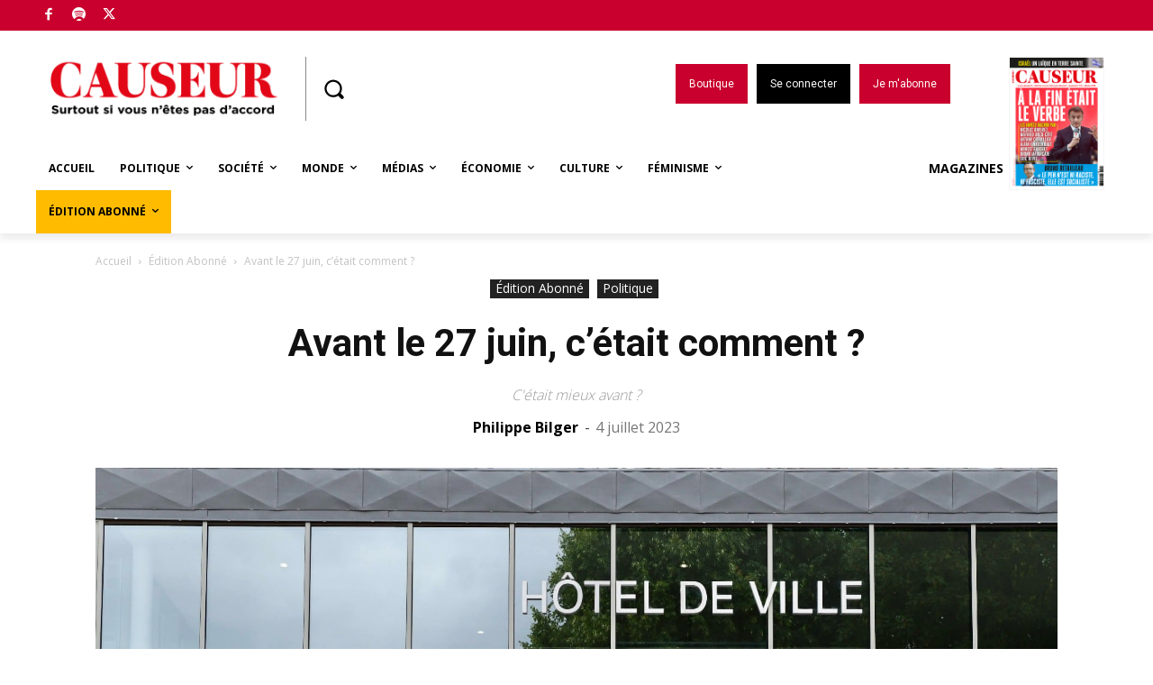

--- FILE ---
content_type: text/html; charset=UTF-8
request_url: https://www.causeur.fr/wp-admin/admin-ajax.php?td_theme_name=Newspaper&v=12.6
body_size: -157
content:
{"262782":2404}

--- FILE ---
content_type: text/html; charset=utf-8
request_url: https://disqus.com/embed/comments/?base=default&f=causeurfr&t_i=262782&t_u=https%3A%2F%2Fwww.causeur.fr%2F%3Fp%3D262782&t_d=Avant%20le%2027%20juin%2C%20c%27%C3%A9tait%20comment%20%3F%20-%20Causeur&t_t=Avant%20le%2027%20juin%2C%20c%27%C3%A9tait%20comment%20%3F%20-%20Causeur&s_o=default
body_size: 7059
content:
<!DOCTYPE html>

<html lang="fr" dir="ltr" class="not-supported type-">

<head>
    <title>Commentaires Disqus</title>

    
    <meta name="viewport" content="width=device-width, initial-scale=1, maximum-scale=1, user-scalable=no">
    <meta http-equiv="X-UA-Compatible" content="IE=edge"/>

    <style>
        .alert--warning {
            border-radius: 3px;
            padding: 10px 15px;
            margin-bottom: 10px;
            background-color: #FFE070;
            color: #A47703;
        }

        .alert--warning a,
        .alert--warning a:hover,
        .alert--warning strong {
            color: #A47703;
            font-weight: bold;
        }

        .alert--error p,
        .alert--warning p {
            margin-top: 5px;
            margin-bottom: 5px;
        }
        
        </style>
    
    <style>
        
        html, body {
            overflow-y: auto;
            height: 100%;
        }
        

        #error {
            display: none;
        }

        .clearfix:after {
            content: "";
            display: block;
            height: 0;
            clear: both;
            visibility: hidden;
        }

        
    </style>

</head>
<body>
    

    
    <div id="error" class="alert--error">
        <p>Nous sommes incapables de charger Disqus. Si vous êtes un modérateur, veuillez s'il vous plaît consulter notre <a href="https://docs.disqus.com/help/83/">guide de résolution des problèmes</a>.</p>
    </div>

    
    <script type="text/json" id="disqus-forumData">{"session":{"canModerate":false,"audienceSyncVerified":false,"canReply":true,"mustVerify":false,"recaptchaPublicKey":"6LfHFZceAAAAAIuuLSZamKv3WEAGGTgqB_E7G7f3","mustVerifyEmail":false},"forum":{"aetBannerConfirmation":null,"founder":"194904174","twitterName":"causeur","commentsLinkOne":"1","guidelines":null,"disableDisqusBrandingOnPolls":false,"commentsLinkZero":"0","disableDisqusBranding":false,"id":"causeurfr","createdAt":"2016-02-04T06:34:07.095168","category":"News","aetBannerEnabled":false,"aetBannerTitle":null,"raw_guidelines":null,"initialCommentCount":null,"votingType":1,"daysUnapproveNewUsers":null,"installCompleted":true,"moderatorBadgeText":"Mod\u00e9rateur","commentPolicyText":null,"aetEnabled":false,"channel":null,"sort":4,"description":null,"organizationHasBadges":true,"newPolicy":true,"raw_description":null,"customFont":null,"language":"fr","adsReviewStatus":1,"commentsPlaceholderTextEmpty":null,"daysAlive":0,"forumCategory":{"date_added":"2016-01-28T01:54:31","id":7,"name":"News"},"linkColor":null,"colorScheme":"auto","pk":"4009963","commentsPlaceholderTextPopulated":null,"permissions":{},"commentPolicyLink":null,"aetBannerDescription":null,"favicon":{"permalink":"https://disqus.com/api/forums/favicons/causeurfr.jpg","cache":"https://c.disquscdn.com/uploads/forums/400/9963/favicon.png"},"name":"Causeur.fr","commentsLinkMultiple":"{num}","settings":{"threadRatingsEnabled":false,"adsDRNativeEnabled":false,"behindClickEnabled":false,"disable3rdPartyTrackers":false,"adsVideoEnabled":false,"adsProductVideoEnabled":false,"adsPositionBottomEnabled":false,"ssoRequired":false,"contextualAiPollsEnabled":false,"unapproveLinks":true,"adsPositionRecommendationsEnabled":false,"adsEnabled":false,"adsProductLinksThumbnailsEnabled":false,"hasCustomAvatar":false,"organicDiscoveryEnabled":false,"adsProductDisplayEnabled":false,"adsProductLinksEnabled":false,"audienceSyncEnabled":false,"threadReactionsEnabled":true,"linkAffiliationEnabled":true,"adsPositionAiPollsEnabled":false,"disableSocialShare":false,"adsPositionTopEnabled":false,"adsProductStoriesEnabled":false,"sidebarEnabled":false,"adultContent":false,"allowAnonVotes":false,"gifPickerEnabled":true,"mustVerify":true,"badgesEnabled":false,"mustVerifyEmail":true,"allowAnonPost":false,"unapproveNewUsersEnabled":false,"mediaembedEnabled":false,"aiPollsEnabled":false,"userIdentityDisabled":false,"adsPositionPollEnabled":false,"discoveryLocked":false,"validateAllPosts":false,"adsSettingsLocked":false,"isVIP":false,"adsPositionInthreadEnabled":false},"organizationId":2897698,"typeface":"auto","url":"https://www.causeur.fr","daysThreadAlive":0,"avatar":{"small":{"permalink":"https://disqus.com/api/forums/avatars/causeurfr.jpg?size=32","cache":"//a.disquscdn.com/1768293611/images/noavatar32.png"},"large":{"permalink":"https://disqus.com/api/forums/avatars/causeurfr.jpg?size=92","cache":"//a.disquscdn.com/1768293611/images/noavatar92.png"}},"signedUrl":"https://disq.us/?url=https%3A%2F%2Fwww.causeur.fr&key=VeenSbZInhDSdF-L3I3TbQ"}}</script>

    <div id="postCompatContainer"><div class="comment__wrapper"><div class="comment__name clearfix"><img class="comment__avatar" src="https://c.disquscdn.com/uploads/users/29163/6895/avatar92.jpg?1767085920" width="32" height="32" /><strong><a href="">PX</a></strong> &bull; il y a 2 années
        </div><div class="comment__content"><p>Il faut être clair et parler d'émeutes musulmanes. <br>Ce n'est donc qu'un début.</p></div></div><div class="comment__wrapper"><div class="comment__name clearfix"><img class="comment__avatar" src="https://c.disquscdn.com/uploads/users/11894/5189/avatar92.jpg?1688374081" width="32" height="32" /><strong><a href="">Thierry la Fronde</a></strong> &bull; il y a 2 années
        </div><div class="comment__content"><p>On peut même parler d'intifada.</p></div></div><div class="comment__wrapper"><div class="comment__name clearfix"><img class="comment__avatar" src="https://c.disquscdn.com/uploads/users/22941/5197/avatar92.jpg?1621926961" width="32" height="32" /><strong><a href="">Paul Aubrin</a></strong> &bull; il y a 2 années
        </div><div class="comment__content"><p>D'insurrections.</p></div></div><div class="comment__wrapper"><div class="comment__name clearfix"><img class="comment__avatar" src="https://c.disquscdn.com/uploads/users/22941/5197/avatar92.jpg?1621926961" width="32" height="32" /><strong><a href="">Paul Aubrin</a></strong> &bull; il y a 2 années
        </div><div class="comment__content"><p>Islamistes (activistes, militants). Quand je prenais le train à La Défense en direction de Trappes et de La Verrière le soir, je voyais des jeunes femmes revêtir leurs tenues islamiques, probablement pour pouvoir rentrer dans leur cité sans risquer de se faire traiter de putes. De la même façon, les collègues musulmans se sont mis à respecter assez strictement le ramadan... Il faut trouver un moyen de protéger ces gens-là.</p></div></div><div class="comment__wrapper"><div class="comment__name clearfix"><img class="comment__avatar" src="https://c.disquscdn.com/uploads/users/29163/6895/avatar92.jpg?1767085920" width="32" height="32" /><strong><a href="">PX</a></strong> &bull; il y a 2 années
        </div><div class="comment__content"><p>Je pense que c'est l'inverse  . Avant ils hésitez à se faire remarquer vis à vis des Français  , donc évitaient d'afficher leur culture .<br>Depuis ils sont sans aucun complexe , voire provocateurs .</p></div></div><div class="comment__wrapper"><div class="comment__name clearfix"><img class="comment__avatar" src="https://c.disquscdn.com/uploads/users/29163/6895/avatar92.jpg?1767085920" width="32" height="32" /><strong><a href="">PX</a></strong> &bull; il y a 2 années
        </div><div class="comment__content"><p>Bin voyons , protégeons nous d'abord on verra après .   🙈🙉🙊</p><p>Sont pas tous pareils j'entends ça depuis 60 ans . Retour en pays islamique , point barre .</p></div></div><div class="comment__wrapper"><div class="comment__name clearfix"><img class="comment__avatar" src="https://c.disquscdn.com/uploads/users/22941/5197/avatar92.jpg?1621926961" width="32" height="32" /><strong><a href="">Paul Aubrin</a></strong> &bull; il y a 2 années
        </div><div class="comment__content"><p>Vous avez sans doute raison : il est trop tard pour essayer de s'en faire des alliés contre les autres.</p></div></div><div class="comment__wrapper"><div class="comment__name clearfix"><img class="comment__avatar" src="https://c.disquscdn.com/uploads/users/26362/8813/avatar92.jpg?1512851385" width="32" height="32" /><strong><a href="">Cèdre</a></strong> &bull; il y a 2 années
        </div><div class="comment__content"><p>Ben..... Avant le 27 juin ils nous détestaient.. Et depuis.. Pareil !</p></div></div><div class="comment__wrapper"><div class="comment__name clearfix"><img class="comment__avatar" src="https://c.disquscdn.com/uploads/users/37415/3514/avatar92.jpg?1629475970" width="32" height="32" /><strong><a href="">John Dewan</a></strong> &bull; il y a 2 années
        </div><div class="comment__content"><p>Avant le 10 mai 1981, c'était comment...?<br>MIEUX !<br>Avant mai 1968, c'était comment  ?<br>ENCORE MIEUX !</p></div></div><div class="comment__wrapper"><div class="comment__name clearfix"><img class="comment__avatar" src="https://c.disquscdn.com/uploads/users/21990/443/avatar92.jpg?1543558917" width="32" height="32" /><strong><a href="">ESOPE</a></strong> &bull; il y a 2 années
        </div><div class="comment__content"><p>C'est effrayant comment des évènement essentiels sont passés sous silence, avec la surexploitation des émeutes :<br>"Emily Ratajkowski : en string apparent sous une robe très transparente, elle se dévoile topless à New York"</p></div></div><div class="comment__wrapper"><div class="comment__name clearfix"><img class="comment__avatar" src="https://c.disquscdn.com/uploads/users/32737/548/avatar92.jpg?1649844799" width="32" height="32" /><strong><a href="">ба‍‍‍‍‍‍‌‌г</a></strong> &bull; il y a 2 années
        </div><div class="comment__content"><p>Visiblement elle ne craint pas la colère d'Allah</p></div></div><div class="comment__wrapper"><div class="comment__name clearfix"><img class="comment__avatar" src="//a.disquscdn.com/1768293611/images/noavatar92.png" width="32" height="32" /><strong><a href="">Hubert Pibody...</a></strong> &bull; il y a 2 années
        </div><div class="comment__content"><p>C'est un peux sa spécialité d'être a moitié a poil il faut dire.</p></div></div><div class="comment__wrapper"><div class="comment__name clearfix"><img class="comment__avatar" src="https://c.disquscdn.com/uploads/users/27805/7734/avatar92.jpg?1580857199" width="32" height="32" /><strong><a href="">Kennedy Dry</a></strong> &bull; il y a 2 années
        </div><div class="comment__content"><p>Des putes présentables sur papier glacé.</p></div></div><div class="comment__wrapper"><div class="comment__name clearfix"><img class="comment__avatar" src="https://c.disquscdn.com/uploads/users/27805/7734/avatar92.jpg?1580857199" width="32" height="32" /><strong><a href="">Kennedy Dry</a></strong> &bull; il y a 2 années
        </div><div class="comment__content"><p>Ça me rappelle certaines conneries lunaires qu'on peut lire sur le site du Figaro (Madame).</p></div></div><div class="comment__wrapper"><div class="comment__name clearfix"><img class="comment__avatar" src="https://c.disquscdn.com/uploads/users/38834/2142/avatar92.jpg?1664789948" width="32" height="32" /><strong><a href="">vu_d&#39;ailleurs</a></strong> &bull; il y a 2 années
        </div><div class="comment__content"><p>Elle a parlé? parce qu' en général c' est collector</p></div></div><div class="comment__wrapper"><div class="comment__name clearfix"><img class="comment__avatar" src="https://c.disquscdn.com/uploads/users/38708/3809/avatar92.jpg?1762770877" width="32" height="32" /><strong><a href="">Soleil</a></strong> &bull; il y a 2 années
        </div><div class="comment__content"><p>Topless, c'est à dire sans tête ? Quelle horreur !</p></div></div><div class="comment__wrapper"><div class="comment__name clearfix"><img class="comment__avatar" src="https://c.disquscdn.com/uploads/users/36812/9814/avatar92.jpg?1625323088" width="32" height="32" /><strong><a href="">Fred Youn</a></strong> &bull; il y a 2 années
        </div><div class="comment__content"><p>Vous avez une source ?</p></div></div><div class="comment__wrapper"><div class="comment__name clearfix"><img class="comment__avatar" src="//a.disquscdn.com/1768293611/images/noavatar92.png" width="32" height="32" /><strong><a href="">A mon humble avis</a></strong> &bull; il y a 2 années
        </div><div class="comment__content"><p>C'est mieux quand c'est moins pire.<br>Au fond, pour supporter le réel, il faut l'aggraver un temps pour finir par le trouver formidable quand ça revient à la normale.<br>C'est le contraire des drogues: se faire du mal pour se sentir mieux après.<br>Les émeutiers sont au service objectif de Macron: une fois la folie terminée, le pays va nous apparaître merveilleux.</p></div></div><div class="comment__wrapper"><div class="comment__name clearfix"><img class="comment__avatar" src="https://c.disquscdn.com/uploads/users/22941/5197/avatar92.jpg?1621926961" width="32" height="32" /><strong><a href="">Paul Aubrin</a></strong> &bull; il y a 2 années
        </div><div class="comment__content"><p>Certains de ces émeutiers sont au service d'eux-mêmes et d'autres au service de leur <i>Cause</i> (islamiste, révolutionnaire, anarchiste...). Pour le moment, ils s'entendent, mais, sur le long terme, les premiers, plus nombreux, seront amenés à éliminer, plus ou moins violemment, les autres.<br>Le président Macron, et ses commanditaires, qui voyaient d'un bon œil la violence gangrener les manifs pour la retraite, est loin d'être aussi à l'aise avec la peste rouge-verte, dont les effectifs sont plus nombreux que la police, et bien plus désinhibés. Il ne pourra bientôt plus compter sur les forces de l'ordre, obligées de se laisser maltraiter sans réagir au nom du <i>en même temps</i> ; le système carcéral est saturé et le système judiciaire n'en fait qu'à sa tête. Avec l'augmentation des taux d'intérêts, et tout le budget affecté à <i>augmenter les moyens</i> d'une bureaucratie improductive, ses marges de manœuvre n'existent plus.</p><p>Du coup, à part les inconscients, personne ne se bouscule pour prendre sa place. Il restera dans l'histoire le président de la grande braderie et de l'effondrement.</p></div></div><div class="comment__wrapper"><div class="comment__name clearfix"><img class="comment__avatar" src="https://c.disquscdn.com/uploads/users/38834/2142/avatar92.jpg?1664789948" width="32" height="32" /><strong><a href="">vu_d&#39;ailleurs</a></strong> &bull; il y a 2 années
        </div><div class="comment__content"><p>Merveilleux, n' exagérons rien</p><p>ici a Paris personne n' a rien vu et fait comme si de rien ne s' était passé</p></div></div><div class="comment__wrapper"><div class="comment__name clearfix"><img class="comment__avatar" src="https://c.disquscdn.com/uploads/users/29163/6895/avatar92.jpg?1767085920" width="32" height="32" /><strong><a href="">PX</a></strong> &bull; il y a 2 années
        </div><div class="comment__content"><p>C'était en train de mâturer <br>Et ça recommencera</p></div></div><div class="comment__wrapper"><div class="comment__name clearfix"><img class="comment__avatar" src="https://c.disquscdn.com/uploads/users/27805/7734/avatar92.jpg?1580857199" width="32" height="32" /><strong><a href="">Kennedy Dry</a></strong> &bull; il y a 2 années
        </div><div class="comment__content"><p>A voir l'interview de Thierry de Montbrial sur la chaîne Livre Noir. Pas de blabla et beaucoup d'infos instructives au sujet des émeutes.</p><p>Tout le contraire du nième laïus rationalisant et poseur de Natacha Polony, sur Twitter. Elle est terriblement datée l'ex chevènementiste, et au fond Macron compatible (mariée d'ailleurs par Jacqueline Gourault). Comme Robert Ménard, comme Jeanbrun, ces gens font perdre du temps au pays, qui n'en a plus. Devecchio aussi nous fait perdre du temps.</p></div></div><div class="comment__wrapper"><div class="comment__name clearfix"><img class="comment__avatar" src="https://c.disquscdn.com/uploads/users/5057/4704/avatar92.jpg?1368371309" width="32" height="32" /><strong><a href="">Jean de Thier</a></strong> &bull; il y a 2 années
        </div><div class="comment__content"><p>Voir (CNews) la parfaite analyse des faits par Charlotte d'Ornellas.</p></div></div><div class="comment__wrapper"><div class="comment__name clearfix"><img class="comment__avatar" src="https://c.disquscdn.com/uploads/users/26651/2743/avatar92.jpg?1533922806" width="32" height="32" /><strong><a href="">val</a></strong> &bull; il y a 2 années
        </div><div class="comment__content"><p>Avant le 27 juin, c était exactement pareil qu aujourd'hui, mais juste a plus basse fréquence... Commissariats déjà attaqués presque quotidiennement, voitures et conteneurs incendiés, agressions aux couteaux multiples ( 120 a 140 jours), égorgements au gré des circonstances et des humeurs, politiques complices par idéologie et faiblesse... Rien de nouveau sous le soleil, et le 13 juillet au soir sera là pour rappeler la tradition de la fête mahomètane.</p></div></div><div class="comment__wrapper"><div class="comment__name clearfix"><img class="comment__avatar" src="https://c.disquscdn.com/uploads/users/21182/9985/avatar92.jpg?1657441890" width="32" height="32" /><strong><a href="">Steed</a></strong> &bull; il y a 2 années
        </div><div class="comment__content"><p>dans 1 mois ces émeutes seront oubliées</p></div></div><div class="comment__wrapper"><div class="comment__name clearfix"><img class="comment__avatar" src="https://c.disquscdn.com/uploads/users/27805/7734/avatar92.jpg?1580857199" width="32" height="32" /><strong><a href="">Kennedy Dry</a></strong> &bull; il y a 2 années
        </div><div class="comment__content"><p>D’un autre côté je pense qu'il y en aura encore d’autres avec la récession, voire la déflation qui pourrait s’installer ensuite. Et je ne suis pas sûr qu'une banalisation résignée  de la chose s’installe dans l’opinion.<br>Sans même parler d’une possible crise financière ou monétaire, alors même que toutes les cartouches macro-économiques ont été épuisées. En outre la BCE est fragilisée.<br>Il n’est pas certain que l’État pourra reproduire son "quoi qu'il en coûte" encore bien longtemps.</p><p>Je pense qu’un effondrement du pays sur lui-même n’est pas forcément une perspective lointaine.</p></div></div><div class="comment__wrapper"><div class="comment__name clearfix"><img class="comment__avatar" src="https://c.disquscdn.com/uploads/users/21990/443/avatar92.jpg?1543558917" width="32" height="32" /><strong><a href="">ESOPE</a></strong> &bull; il y a 2 années
        </div><div class="comment__content"><p>Le grand écart macronien,, toujours plus de milliards de dépense publique arrive au terme du supportable : ça va péter..;</p></div></div><div class="comment__wrapper"><div class="comment__name clearfix"><img class="comment__avatar" src="//a.disquscdn.com/1768293611/images/noavatar92.png" width="32" height="32" /><strong><a href="">Hubert Pibody...</a></strong> &bull; il y a 2 années
        </div><div class="comment__content"><p>2 semaines même. La macronie et la nupes vont tout faire pour ça. On a déja droit à la campagne de désinformation.</p></div></div><div class="comment__wrapper"><div class="comment__name clearfix"><img class="comment__avatar" src="https://c.disquscdn.com/uploads/users/29163/6895/avatar92.jpg?1767085920" width="32" height="32" /><strong><a href="">PX</a></strong> &bull; il y a 2 années
        </div><div class="comment__content"><p>Mais reportées</p></div></div><div class="comment__wrapper"><div class="comment__name clearfix"><img class="comment__avatar" src="https://c.disquscdn.com/uploads/users/32737/548/avatar92.jpg?1649844799" width="32" height="32" /><strong><a href="">ба‍‍‍‍‍‍‌‌г</a></strong> &bull; il y a 2 années
        </div><div class="comment__content"><p>Attali a prédit un krach financier mondial en juillet ou août.<br>Si l'astrologue a raison le milliard de dégats sera rien en comparaison</p></div></div><div class="comment__wrapper"><div class="comment__name clearfix"><img class="comment__avatar" src="https://c.disquscdn.com/uploads/users/38834/2142/avatar92.jpg?1664789948" width="32" height="32" /><strong><a href="">vu_d&#39;ailleurs</a></strong> &bull; il y a 2 années
        </div><div class="comment__content"><p>Tout va bien alors</p></div></div><div class="comment__wrapper"><div class="comment__name clearfix"><img class="comment__avatar" src="https://c.disquscdn.com/uploads/users/21990/443/avatar92.jpg?1543558917" width="32" height="32" /><strong><a href="">ESOPE</a></strong> &bull; il y a 2 années
        </div><div class="comment__content"><p>Avant que ça revienne, la bombe est toujours là.</p></div></div><div class="comment__wrapper"><div class="comment__name clearfix"><img class="comment__avatar" src="//a.disquscdn.com/1768293611/images/noavatar92.png" width="32" height="32" /><strong><a href="">schlemihl</a></strong> &bull; il y a 2 années
        </div><div class="comment__content"><p>Vous avez peut être plus raison que vous ne pensez.</p><p>Un clou chasse l'autre. La vidéo du monsieur qui se branle diffusée par un mouchard, ensuite le Covid, la guerre en Ukraine, les fantaisies de Prigojine, les émeutes .....</p></div></div><div class="comment__wrapper"><div class="comment__name clearfix"><img class="comment__avatar" src="https://c.disquscdn.com/uploads/users/5057/4704/avatar92.jpg?1368371309" width="32" height="32" /><strong><a href="">Jean de Thier</a></strong> &bull; il y a 2 années
        </div><div class="comment__content"><p>Charlotte d'Ornellas a parfaitement analysé les causes lointaines et prochaines de ces émeutes (CNews)</p></div></div><div class="comment__wrapper"><div class="comment__name clearfix"><img class="comment__avatar" src="//a.disquscdn.com/1768293611/images/noavatar92.png" width="32" height="32" /><strong><a href="">Hubert Pibody...</a></strong> &bull; il y a 2 années
        </div><div class="comment__content"><p>Le truc bien c'est que grace aux caseurs nos eluts de droites (la gauche on  ne les a pas touché...) on put vivre la vit du citoyen de base pendant quelques nuit et ils trouvent soudainement que ça n'est pas si drole que ça.</p></div></div><div class="comment__wrapper"><div class="comment__name clearfix"><img class="comment__avatar" src="//a.disquscdn.com/1768293611/images/noavatar92.png" width="32" height="32" /><strong><a href="">SALTO</a></strong> &bull; il y a 2 années
        </div><div class="comment__content"><p>Mr Bilger , vous n'en avez par marre de parler ^pour ne rien dire , a peine fini de vous lire que l'on ne sait plus de quoi vous parliez !<br>En définitif vous êtes comme le gouvernement : du vent , du vent !</p></div></div><div class="comment__wrapper"><div class="comment__name clearfix"><img class="comment__avatar" src="https://c.disquscdn.com/uploads/users/35349/4180/avatar92.jpg?1769719975" width="32" height="32" /><strong><a href="">Patrick</a></strong> &bull; il y a 2 années
        </div><div class="comment__content"><p>Selon EDM, LFI signifie « <i>La France Incendiaire</i> » !</p></div></div><div class="comment__wrapper"><div class="comment__name clearfix"><img class="comment__avatar" src="//a.disquscdn.com/1768293611/images/noavatar92.png" width="32" height="32" /><strong><a href="">Guest</a></strong> &bull; il y a 2 années
        </div><div class="comment__content"></div></div><div class="comment__wrapper"><div class="comment__name clearfix"><img class="comment__avatar" src="https://c.disquscdn.com/uploads/users/38834/2142/avatar92.jpg?1664789948" width="32" height="32" /><strong><a href="">vu_d&#39;ailleurs</a></strong> &bull; il y a 2 années
        </div><div class="comment__content"><p>Le bain de siège, c' est souverain</p></div></div><div class="comment__wrapper"><div class="comment__name clearfix"><img class="comment__avatar" src="//a.disquscdn.com/1768293611/images/noavatar92.png" width="32" height="32" /><strong><a href="">SALTO</a></strong> &bull; il y a 2 années
        </div><div class="comment__content"><p>Un passage sur le "trône" peut être salutaire !<br>Pour y siéger en souverain !</p></div></div><div class="comment__wrapper"><div class="comment__name clearfix"><img class="comment__avatar" src="//a.disquscdn.com/1768293611/images/noavatar92.png" width="32" height="32" /><strong><a href="">Guest</a></strong> &bull; il y a 2 années
        </div><div class="comment__content"></div></div><div class="comment__wrapper"><div class="comment__name clearfix"><img class="comment__avatar" src="https://c.disquscdn.com/uploads/users/38834/2142/avatar92.jpg?1664789948" width="32" height="32" /><strong><a href="">vu_d&#39;ailleurs</a></strong> &bull; il y a 2 années
        </div><div class="comment__content"><p>Hélas non, perdues lors d' un de mes nombreux déménagements (j' attends d' ailleurs avec impatience d' immortelles pages de Moralès sur le sujet - pas mes déménagements, Rika Zaraï)</p><p>Comme vous le savez, il y a aussi des magistrats du siège</p></div></div></div>


    <div id="fixed-content"></div>

    
        <script type="text/javascript">
          var embedv2assets = window.document.createElement('script');
          embedv2assets.src = 'https://c.disquscdn.com/embedv2/latest/embedv2.js';
          embedv2assets.async = true;

          window.document.body.appendChild(embedv2assets);
        </script>
    



    
</body>
</html>


--- FILE ---
content_type: text/css; charset=utf-8
request_url: https://www.causeur.fr/impression.css
body_size: 111
content:
.td-header-template-wrap {
    display: none;
}

.td-ss-main-sidebar {
    display: none;
}

.OUTBRAIN{
    display: none;
}

.td-footer-template-wrap{
   display: none;
}

.comment-header-template-wrap{
   display: none;
}

#div-gpt-ad-banner-0{
   display: none;
}
.tdb-logo-img {
  display:block;
}


.td-container{
width:90%;
margin:auto;
}

.td-scroll-up{
  display:block !important;
}
body {
    width: 100% !important;
}
.td-main-content{
margin-top:20px;
}

.td-post-featured-image .wp-caption-text {
    color:white;
    margin-top:30px;
}
